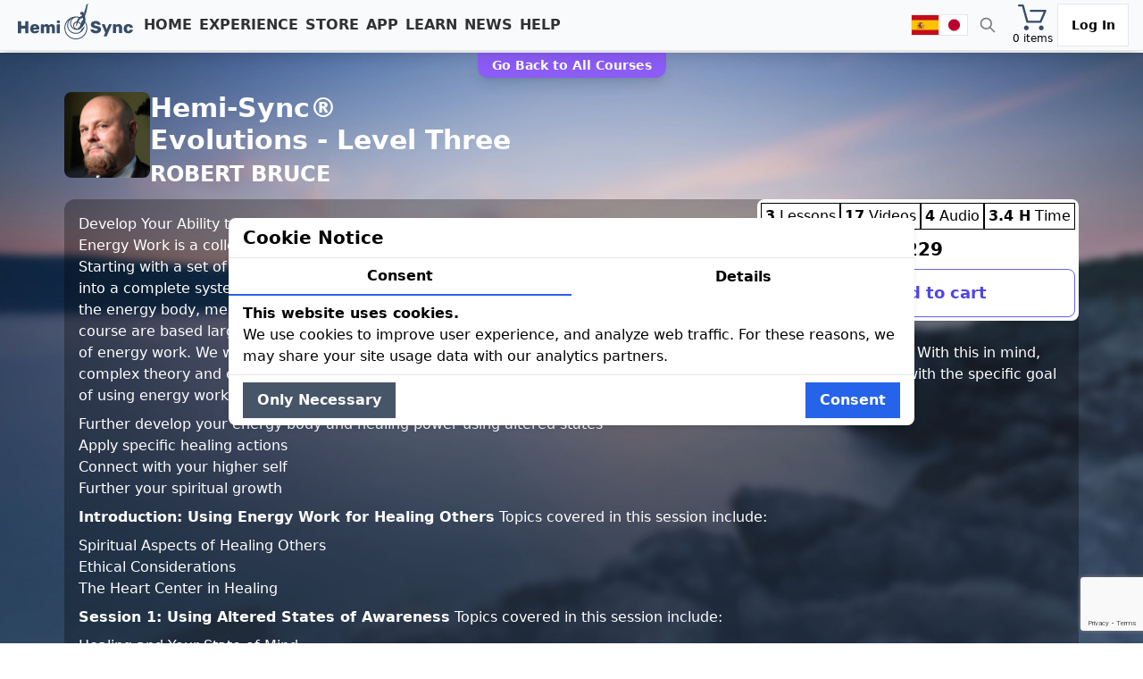

--- FILE ---
content_type: text/html; charset=utf-8
request_url: https://www.google.com/recaptcha/api2/anchor?ar=1&k=6LelnRAqAAAAAJLqnv2Wy5IoctfXVCeZitzMJIA5&co=aHR0cHM6Ly9oZW1pLXN5bmMuY29tOjQ0Mw..&hl=en&v=PoyoqOPhxBO7pBk68S4YbpHZ&size=invisible&anchor-ms=20000&execute-ms=30000&cb=aw47t01gsukz
body_size: 48625
content:
<!DOCTYPE HTML><html dir="ltr" lang="en"><head><meta http-equiv="Content-Type" content="text/html; charset=UTF-8">
<meta http-equiv="X-UA-Compatible" content="IE=edge">
<title>reCAPTCHA</title>
<style type="text/css">
/* cyrillic-ext */
@font-face {
  font-family: 'Roboto';
  font-style: normal;
  font-weight: 400;
  font-stretch: 100%;
  src: url(//fonts.gstatic.com/s/roboto/v48/KFO7CnqEu92Fr1ME7kSn66aGLdTylUAMa3GUBHMdazTgWw.woff2) format('woff2');
  unicode-range: U+0460-052F, U+1C80-1C8A, U+20B4, U+2DE0-2DFF, U+A640-A69F, U+FE2E-FE2F;
}
/* cyrillic */
@font-face {
  font-family: 'Roboto';
  font-style: normal;
  font-weight: 400;
  font-stretch: 100%;
  src: url(//fonts.gstatic.com/s/roboto/v48/KFO7CnqEu92Fr1ME7kSn66aGLdTylUAMa3iUBHMdazTgWw.woff2) format('woff2');
  unicode-range: U+0301, U+0400-045F, U+0490-0491, U+04B0-04B1, U+2116;
}
/* greek-ext */
@font-face {
  font-family: 'Roboto';
  font-style: normal;
  font-weight: 400;
  font-stretch: 100%;
  src: url(//fonts.gstatic.com/s/roboto/v48/KFO7CnqEu92Fr1ME7kSn66aGLdTylUAMa3CUBHMdazTgWw.woff2) format('woff2');
  unicode-range: U+1F00-1FFF;
}
/* greek */
@font-face {
  font-family: 'Roboto';
  font-style: normal;
  font-weight: 400;
  font-stretch: 100%;
  src: url(//fonts.gstatic.com/s/roboto/v48/KFO7CnqEu92Fr1ME7kSn66aGLdTylUAMa3-UBHMdazTgWw.woff2) format('woff2');
  unicode-range: U+0370-0377, U+037A-037F, U+0384-038A, U+038C, U+038E-03A1, U+03A3-03FF;
}
/* math */
@font-face {
  font-family: 'Roboto';
  font-style: normal;
  font-weight: 400;
  font-stretch: 100%;
  src: url(//fonts.gstatic.com/s/roboto/v48/KFO7CnqEu92Fr1ME7kSn66aGLdTylUAMawCUBHMdazTgWw.woff2) format('woff2');
  unicode-range: U+0302-0303, U+0305, U+0307-0308, U+0310, U+0312, U+0315, U+031A, U+0326-0327, U+032C, U+032F-0330, U+0332-0333, U+0338, U+033A, U+0346, U+034D, U+0391-03A1, U+03A3-03A9, U+03B1-03C9, U+03D1, U+03D5-03D6, U+03F0-03F1, U+03F4-03F5, U+2016-2017, U+2034-2038, U+203C, U+2040, U+2043, U+2047, U+2050, U+2057, U+205F, U+2070-2071, U+2074-208E, U+2090-209C, U+20D0-20DC, U+20E1, U+20E5-20EF, U+2100-2112, U+2114-2115, U+2117-2121, U+2123-214F, U+2190, U+2192, U+2194-21AE, U+21B0-21E5, U+21F1-21F2, U+21F4-2211, U+2213-2214, U+2216-22FF, U+2308-230B, U+2310, U+2319, U+231C-2321, U+2336-237A, U+237C, U+2395, U+239B-23B7, U+23D0, U+23DC-23E1, U+2474-2475, U+25AF, U+25B3, U+25B7, U+25BD, U+25C1, U+25CA, U+25CC, U+25FB, U+266D-266F, U+27C0-27FF, U+2900-2AFF, U+2B0E-2B11, U+2B30-2B4C, U+2BFE, U+3030, U+FF5B, U+FF5D, U+1D400-1D7FF, U+1EE00-1EEFF;
}
/* symbols */
@font-face {
  font-family: 'Roboto';
  font-style: normal;
  font-weight: 400;
  font-stretch: 100%;
  src: url(//fonts.gstatic.com/s/roboto/v48/KFO7CnqEu92Fr1ME7kSn66aGLdTylUAMaxKUBHMdazTgWw.woff2) format('woff2');
  unicode-range: U+0001-000C, U+000E-001F, U+007F-009F, U+20DD-20E0, U+20E2-20E4, U+2150-218F, U+2190, U+2192, U+2194-2199, U+21AF, U+21E6-21F0, U+21F3, U+2218-2219, U+2299, U+22C4-22C6, U+2300-243F, U+2440-244A, U+2460-24FF, U+25A0-27BF, U+2800-28FF, U+2921-2922, U+2981, U+29BF, U+29EB, U+2B00-2BFF, U+4DC0-4DFF, U+FFF9-FFFB, U+10140-1018E, U+10190-1019C, U+101A0, U+101D0-101FD, U+102E0-102FB, U+10E60-10E7E, U+1D2C0-1D2D3, U+1D2E0-1D37F, U+1F000-1F0FF, U+1F100-1F1AD, U+1F1E6-1F1FF, U+1F30D-1F30F, U+1F315, U+1F31C, U+1F31E, U+1F320-1F32C, U+1F336, U+1F378, U+1F37D, U+1F382, U+1F393-1F39F, U+1F3A7-1F3A8, U+1F3AC-1F3AF, U+1F3C2, U+1F3C4-1F3C6, U+1F3CA-1F3CE, U+1F3D4-1F3E0, U+1F3ED, U+1F3F1-1F3F3, U+1F3F5-1F3F7, U+1F408, U+1F415, U+1F41F, U+1F426, U+1F43F, U+1F441-1F442, U+1F444, U+1F446-1F449, U+1F44C-1F44E, U+1F453, U+1F46A, U+1F47D, U+1F4A3, U+1F4B0, U+1F4B3, U+1F4B9, U+1F4BB, U+1F4BF, U+1F4C8-1F4CB, U+1F4D6, U+1F4DA, U+1F4DF, U+1F4E3-1F4E6, U+1F4EA-1F4ED, U+1F4F7, U+1F4F9-1F4FB, U+1F4FD-1F4FE, U+1F503, U+1F507-1F50B, U+1F50D, U+1F512-1F513, U+1F53E-1F54A, U+1F54F-1F5FA, U+1F610, U+1F650-1F67F, U+1F687, U+1F68D, U+1F691, U+1F694, U+1F698, U+1F6AD, U+1F6B2, U+1F6B9-1F6BA, U+1F6BC, U+1F6C6-1F6CF, U+1F6D3-1F6D7, U+1F6E0-1F6EA, U+1F6F0-1F6F3, U+1F6F7-1F6FC, U+1F700-1F7FF, U+1F800-1F80B, U+1F810-1F847, U+1F850-1F859, U+1F860-1F887, U+1F890-1F8AD, U+1F8B0-1F8BB, U+1F8C0-1F8C1, U+1F900-1F90B, U+1F93B, U+1F946, U+1F984, U+1F996, U+1F9E9, U+1FA00-1FA6F, U+1FA70-1FA7C, U+1FA80-1FA89, U+1FA8F-1FAC6, U+1FACE-1FADC, U+1FADF-1FAE9, U+1FAF0-1FAF8, U+1FB00-1FBFF;
}
/* vietnamese */
@font-face {
  font-family: 'Roboto';
  font-style: normal;
  font-weight: 400;
  font-stretch: 100%;
  src: url(//fonts.gstatic.com/s/roboto/v48/KFO7CnqEu92Fr1ME7kSn66aGLdTylUAMa3OUBHMdazTgWw.woff2) format('woff2');
  unicode-range: U+0102-0103, U+0110-0111, U+0128-0129, U+0168-0169, U+01A0-01A1, U+01AF-01B0, U+0300-0301, U+0303-0304, U+0308-0309, U+0323, U+0329, U+1EA0-1EF9, U+20AB;
}
/* latin-ext */
@font-face {
  font-family: 'Roboto';
  font-style: normal;
  font-weight: 400;
  font-stretch: 100%;
  src: url(//fonts.gstatic.com/s/roboto/v48/KFO7CnqEu92Fr1ME7kSn66aGLdTylUAMa3KUBHMdazTgWw.woff2) format('woff2');
  unicode-range: U+0100-02BA, U+02BD-02C5, U+02C7-02CC, U+02CE-02D7, U+02DD-02FF, U+0304, U+0308, U+0329, U+1D00-1DBF, U+1E00-1E9F, U+1EF2-1EFF, U+2020, U+20A0-20AB, U+20AD-20C0, U+2113, U+2C60-2C7F, U+A720-A7FF;
}
/* latin */
@font-face {
  font-family: 'Roboto';
  font-style: normal;
  font-weight: 400;
  font-stretch: 100%;
  src: url(//fonts.gstatic.com/s/roboto/v48/KFO7CnqEu92Fr1ME7kSn66aGLdTylUAMa3yUBHMdazQ.woff2) format('woff2');
  unicode-range: U+0000-00FF, U+0131, U+0152-0153, U+02BB-02BC, U+02C6, U+02DA, U+02DC, U+0304, U+0308, U+0329, U+2000-206F, U+20AC, U+2122, U+2191, U+2193, U+2212, U+2215, U+FEFF, U+FFFD;
}
/* cyrillic-ext */
@font-face {
  font-family: 'Roboto';
  font-style: normal;
  font-weight: 500;
  font-stretch: 100%;
  src: url(//fonts.gstatic.com/s/roboto/v48/KFO7CnqEu92Fr1ME7kSn66aGLdTylUAMa3GUBHMdazTgWw.woff2) format('woff2');
  unicode-range: U+0460-052F, U+1C80-1C8A, U+20B4, U+2DE0-2DFF, U+A640-A69F, U+FE2E-FE2F;
}
/* cyrillic */
@font-face {
  font-family: 'Roboto';
  font-style: normal;
  font-weight: 500;
  font-stretch: 100%;
  src: url(//fonts.gstatic.com/s/roboto/v48/KFO7CnqEu92Fr1ME7kSn66aGLdTylUAMa3iUBHMdazTgWw.woff2) format('woff2');
  unicode-range: U+0301, U+0400-045F, U+0490-0491, U+04B0-04B1, U+2116;
}
/* greek-ext */
@font-face {
  font-family: 'Roboto';
  font-style: normal;
  font-weight: 500;
  font-stretch: 100%;
  src: url(//fonts.gstatic.com/s/roboto/v48/KFO7CnqEu92Fr1ME7kSn66aGLdTylUAMa3CUBHMdazTgWw.woff2) format('woff2');
  unicode-range: U+1F00-1FFF;
}
/* greek */
@font-face {
  font-family: 'Roboto';
  font-style: normal;
  font-weight: 500;
  font-stretch: 100%;
  src: url(//fonts.gstatic.com/s/roboto/v48/KFO7CnqEu92Fr1ME7kSn66aGLdTylUAMa3-UBHMdazTgWw.woff2) format('woff2');
  unicode-range: U+0370-0377, U+037A-037F, U+0384-038A, U+038C, U+038E-03A1, U+03A3-03FF;
}
/* math */
@font-face {
  font-family: 'Roboto';
  font-style: normal;
  font-weight: 500;
  font-stretch: 100%;
  src: url(//fonts.gstatic.com/s/roboto/v48/KFO7CnqEu92Fr1ME7kSn66aGLdTylUAMawCUBHMdazTgWw.woff2) format('woff2');
  unicode-range: U+0302-0303, U+0305, U+0307-0308, U+0310, U+0312, U+0315, U+031A, U+0326-0327, U+032C, U+032F-0330, U+0332-0333, U+0338, U+033A, U+0346, U+034D, U+0391-03A1, U+03A3-03A9, U+03B1-03C9, U+03D1, U+03D5-03D6, U+03F0-03F1, U+03F4-03F5, U+2016-2017, U+2034-2038, U+203C, U+2040, U+2043, U+2047, U+2050, U+2057, U+205F, U+2070-2071, U+2074-208E, U+2090-209C, U+20D0-20DC, U+20E1, U+20E5-20EF, U+2100-2112, U+2114-2115, U+2117-2121, U+2123-214F, U+2190, U+2192, U+2194-21AE, U+21B0-21E5, U+21F1-21F2, U+21F4-2211, U+2213-2214, U+2216-22FF, U+2308-230B, U+2310, U+2319, U+231C-2321, U+2336-237A, U+237C, U+2395, U+239B-23B7, U+23D0, U+23DC-23E1, U+2474-2475, U+25AF, U+25B3, U+25B7, U+25BD, U+25C1, U+25CA, U+25CC, U+25FB, U+266D-266F, U+27C0-27FF, U+2900-2AFF, U+2B0E-2B11, U+2B30-2B4C, U+2BFE, U+3030, U+FF5B, U+FF5D, U+1D400-1D7FF, U+1EE00-1EEFF;
}
/* symbols */
@font-face {
  font-family: 'Roboto';
  font-style: normal;
  font-weight: 500;
  font-stretch: 100%;
  src: url(//fonts.gstatic.com/s/roboto/v48/KFO7CnqEu92Fr1ME7kSn66aGLdTylUAMaxKUBHMdazTgWw.woff2) format('woff2');
  unicode-range: U+0001-000C, U+000E-001F, U+007F-009F, U+20DD-20E0, U+20E2-20E4, U+2150-218F, U+2190, U+2192, U+2194-2199, U+21AF, U+21E6-21F0, U+21F3, U+2218-2219, U+2299, U+22C4-22C6, U+2300-243F, U+2440-244A, U+2460-24FF, U+25A0-27BF, U+2800-28FF, U+2921-2922, U+2981, U+29BF, U+29EB, U+2B00-2BFF, U+4DC0-4DFF, U+FFF9-FFFB, U+10140-1018E, U+10190-1019C, U+101A0, U+101D0-101FD, U+102E0-102FB, U+10E60-10E7E, U+1D2C0-1D2D3, U+1D2E0-1D37F, U+1F000-1F0FF, U+1F100-1F1AD, U+1F1E6-1F1FF, U+1F30D-1F30F, U+1F315, U+1F31C, U+1F31E, U+1F320-1F32C, U+1F336, U+1F378, U+1F37D, U+1F382, U+1F393-1F39F, U+1F3A7-1F3A8, U+1F3AC-1F3AF, U+1F3C2, U+1F3C4-1F3C6, U+1F3CA-1F3CE, U+1F3D4-1F3E0, U+1F3ED, U+1F3F1-1F3F3, U+1F3F5-1F3F7, U+1F408, U+1F415, U+1F41F, U+1F426, U+1F43F, U+1F441-1F442, U+1F444, U+1F446-1F449, U+1F44C-1F44E, U+1F453, U+1F46A, U+1F47D, U+1F4A3, U+1F4B0, U+1F4B3, U+1F4B9, U+1F4BB, U+1F4BF, U+1F4C8-1F4CB, U+1F4D6, U+1F4DA, U+1F4DF, U+1F4E3-1F4E6, U+1F4EA-1F4ED, U+1F4F7, U+1F4F9-1F4FB, U+1F4FD-1F4FE, U+1F503, U+1F507-1F50B, U+1F50D, U+1F512-1F513, U+1F53E-1F54A, U+1F54F-1F5FA, U+1F610, U+1F650-1F67F, U+1F687, U+1F68D, U+1F691, U+1F694, U+1F698, U+1F6AD, U+1F6B2, U+1F6B9-1F6BA, U+1F6BC, U+1F6C6-1F6CF, U+1F6D3-1F6D7, U+1F6E0-1F6EA, U+1F6F0-1F6F3, U+1F6F7-1F6FC, U+1F700-1F7FF, U+1F800-1F80B, U+1F810-1F847, U+1F850-1F859, U+1F860-1F887, U+1F890-1F8AD, U+1F8B0-1F8BB, U+1F8C0-1F8C1, U+1F900-1F90B, U+1F93B, U+1F946, U+1F984, U+1F996, U+1F9E9, U+1FA00-1FA6F, U+1FA70-1FA7C, U+1FA80-1FA89, U+1FA8F-1FAC6, U+1FACE-1FADC, U+1FADF-1FAE9, U+1FAF0-1FAF8, U+1FB00-1FBFF;
}
/* vietnamese */
@font-face {
  font-family: 'Roboto';
  font-style: normal;
  font-weight: 500;
  font-stretch: 100%;
  src: url(//fonts.gstatic.com/s/roboto/v48/KFO7CnqEu92Fr1ME7kSn66aGLdTylUAMa3OUBHMdazTgWw.woff2) format('woff2');
  unicode-range: U+0102-0103, U+0110-0111, U+0128-0129, U+0168-0169, U+01A0-01A1, U+01AF-01B0, U+0300-0301, U+0303-0304, U+0308-0309, U+0323, U+0329, U+1EA0-1EF9, U+20AB;
}
/* latin-ext */
@font-face {
  font-family: 'Roboto';
  font-style: normal;
  font-weight: 500;
  font-stretch: 100%;
  src: url(//fonts.gstatic.com/s/roboto/v48/KFO7CnqEu92Fr1ME7kSn66aGLdTylUAMa3KUBHMdazTgWw.woff2) format('woff2');
  unicode-range: U+0100-02BA, U+02BD-02C5, U+02C7-02CC, U+02CE-02D7, U+02DD-02FF, U+0304, U+0308, U+0329, U+1D00-1DBF, U+1E00-1E9F, U+1EF2-1EFF, U+2020, U+20A0-20AB, U+20AD-20C0, U+2113, U+2C60-2C7F, U+A720-A7FF;
}
/* latin */
@font-face {
  font-family: 'Roboto';
  font-style: normal;
  font-weight: 500;
  font-stretch: 100%;
  src: url(//fonts.gstatic.com/s/roboto/v48/KFO7CnqEu92Fr1ME7kSn66aGLdTylUAMa3yUBHMdazQ.woff2) format('woff2');
  unicode-range: U+0000-00FF, U+0131, U+0152-0153, U+02BB-02BC, U+02C6, U+02DA, U+02DC, U+0304, U+0308, U+0329, U+2000-206F, U+20AC, U+2122, U+2191, U+2193, U+2212, U+2215, U+FEFF, U+FFFD;
}
/* cyrillic-ext */
@font-face {
  font-family: 'Roboto';
  font-style: normal;
  font-weight: 900;
  font-stretch: 100%;
  src: url(//fonts.gstatic.com/s/roboto/v48/KFO7CnqEu92Fr1ME7kSn66aGLdTylUAMa3GUBHMdazTgWw.woff2) format('woff2');
  unicode-range: U+0460-052F, U+1C80-1C8A, U+20B4, U+2DE0-2DFF, U+A640-A69F, U+FE2E-FE2F;
}
/* cyrillic */
@font-face {
  font-family: 'Roboto';
  font-style: normal;
  font-weight: 900;
  font-stretch: 100%;
  src: url(//fonts.gstatic.com/s/roboto/v48/KFO7CnqEu92Fr1ME7kSn66aGLdTylUAMa3iUBHMdazTgWw.woff2) format('woff2');
  unicode-range: U+0301, U+0400-045F, U+0490-0491, U+04B0-04B1, U+2116;
}
/* greek-ext */
@font-face {
  font-family: 'Roboto';
  font-style: normal;
  font-weight: 900;
  font-stretch: 100%;
  src: url(//fonts.gstatic.com/s/roboto/v48/KFO7CnqEu92Fr1ME7kSn66aGLdTylUAMa3CUBHMdazTgWw.woff2) format('woff2');
  unicode-range: U+1F00-1FFF;
}
/* greek */
@font-face {
  font-family: 'Roboto';
  font-style: normal;
  font-weight: 900;
  font-stretch: 100%;
  src: url(//fonts.gstatic.com/s/roboto/v48/KFO7CnqEu92Fr1ME7kSn66aGLdTylUAMa3-UBHMdazTgWw.woff2) format('woff2');
  unicode-range: U+0370-0377, U+037A-037F, U+0384-038A, U+038C, U+038E-03A1, U+03A3-03FF;
}
/* math */
@font-face {
  font-family: 'Roboto';
  font-style: normal;
  font-weight: 900;
  font-stretch: 100%;
  src: url(//fonts.gstatic.com/s/roboto/v48/KFO7CnqEu92Fr1ME7kSn66aGLdTylUAMawCUBHMdazTgWw.woff2) format('woff2');
  unicode-range: U+0302-0303, U+0305, U+0307-0308, U+0310, U+0312, U+0315, U+031A, U+0326-0327, U+032C, U+032F-0330, U+0332-0333, U+0338, U+033A, U+0346, U+034D, U+0391-03A1, U+03A3-03A9, U+03B1-03C9, U+03D1, U+03D5-03D6, U+03F0-03F1, U+03F4-03F5, U+2016-2017, U+2034-2038, U+203C, U+2040, U+2043, U+2047, U+2050, U+2057, U+205F, U+2070-2071, U+2074-208E, U+2090-209C, U+20D0-20DC, U+20E1, U+20E5-20EF, U+2100-2112, U+2114-2115, U+2117-2121, U+2123-214F, U+2190, U+2192, U+2194-21AE, U+21B0-21E5, U+21F1-21F2, U+21F4-2211, U+2213-2214, U+2216-22FF, U+2308-230B, U+2310, U+2319, U+231C-2321, U+2336-237A, U+237C, U+2395, U+239B-23B7, U+23D0, U+23DC-23E1, U+2474-2475, U+25AF, U+25B3, U+25B7, U+25BD, U+25C1, U+25CA, U+25CC, U+25FB, U+266D-266F, U+27C0-27FF, U+2900-2AFF, U+2B0E-2B11, U+2B30-2B4C, U+2BFE, U+3030, U+FF5B, U+FF5D, U+1D400-1D7FF, U+1EE00-1EEFF;
}
/* symbols */
@font-face {
  font-family: 'Roboto';
  font-style: normal;
  font-weight: 900;
  font-stretch: 100%;
  src: url(//fonts.gstatic.com/s/roboto/v48/KFO7CnqEu92Fr1ME7kSn66aGLdTylUAMaxKUBHMdazTgWw.woff2) format('woff2');
  unicode-range: U+0001-000C, U+000E-001F, U+007F-009F, U+20DD-20E0, U+20E2-20E4, U+2150-218F, U+2190, U+2192, U+2194-2199, U+21AF, U+21E6-21F0, U+21F3, U+2218-2219, U+2299, U+22C4-22C6, U+2300-243F, U+2440-244A, U+2460-24FF, U+25A0-27BF, U+2800-28FF, U+2921-2922, U+2981, U+29BF, U+29EB, U+2B00-2BFF, U+4DC0-4DFF, U+FFF9-FFFB, U+10140-1018E, U+10190-1019C, U+101A0, U+101D0-101FD, U+102E0-102FB, U+10E60-10E7E, U+1D2C0-1D2D3, U+1D2E0-1D37F, U+1F000-1F0FF, U+1F100-1F1AD, U+1F1E6-1F1FF, U+1F30D-1F30F, U+1F315, U+1F31C, U+1F31E, U+1F320-1F32C, U+1F336, U+1F378, U+1F37D, U+1F382, U+1F393-1F39F, U+1F3A7-1F3A8, U+1F3AC-1F3AF, U+1F3C2, U+1F3C4-1F3C6, U+1F3CA-1F3CE, U+1F3D4-1F3E0, U+1F3ED, U+1F3F1-1F3F3, U+1F3F5-1F3F7, U+1F408, U+1F415, U+1F41F, U+1F426, U+1F43F, U+1F441-1F442, U+1F444, U+1F446-1F449, U+1F44C-1F44E, U+1F453, U+1F46A, U+1F47D, U+1F4A3, U+1F4B0, U+1F4B3, U+1F4B9, U+1F4BB, U+1F4BF, U+1F4C8-1F4CB, U+1F4D6, U+1F4DA, U+1F4DF, U+1F4E3-1F4E6, U+1F4EA-1F4ED, U+1F4F7, U+1F4F9-1F4FB, U+1F4FD-1F4FE, U+1F503, U+1F507-1F50B, U+1F50D, U+1F512-1F513, U+1F53E-1F54A, U+1F54F-1F5FA, U+1F610, U+1F650-1F67F, U+1F687, U+1F68D, U+1F691, U+1F694, U+1F698, U+1F6AD, U+1F6B2, U+1F6B9-1F6BA, U+1F6BC, U+1F6C6-1F6CF, U+1F6D3-1F6D7, U+1F6E0-1F6EA, U+1F6F0-1F6F3, U+1F6F7-1F6FC, U+1F700-1F7FF, U+1F800-1F80B, U+1F810-1F847, U+1F850-1F859, U+1F860-1F887, U+1F890-1F8AD, U+1F8B0-1F8BB, U+1F8C0-1F8C1, U+1F900-1F90B, U+1F93B, U+1F946, U+1F984, U+1F996, U+1F9E9, U+1FA00-1FA6F, U+1FA70-1FA7C, U+1FA80-1FA89, U+1FA8F-1FAC6, U+1FACE-1FADC, U+1FADF-1FAE9, U+1FAF0-1FAF8, U+1FB00-1FBFF;
}
/* vietnamese */
@font-face {
  font-family: 'Roboto';
  font-style: normal;
  font-weight: 900;
  font-stretch: 100%;
  src: url(//fonts.gstatic.com/s/roboto/v48/KFO7CnqEu92Fr1ME7kSn66aGLdTylUAMa3OUBHMdazTgWw.woff2) format('woff2');
  unicode-range: U+0102-0103, U+0110-0111, U+0128-0129, U+0168-0169, U+01A0-01A1, U+01AF-01B0, U+0300-0301, U+0303-0304, U+0308-0309, U+0323, U+0329, U+1EA0-1EF9, U+20AB;
}
/* latin-ext */
@font-face {
  font-family: 'Roboto';
  font-style: normal;
  font-weight: 900;
  font-stretch: 100%;
  src: url(//fonts.gstatic.com/s/roboto/v48/KFO7CnqEu92Fr1ME7kSn66aGLdTylUAMa3KUBHMdazTgWw.woff2) format('woff2');
  unicode-range: U+0100-02BA, U+02BD-02C5, U+02C7-02CC, U+02CE-02D7, U+02DD-02FF, U+0304, U+0308, U+0329, U+1D00-1DBF, U+1E00-1E9F, U+1EF2-1EFF, U+2020, U+20A0-20AB, U+20AD-20C0, U+2113, U+2C60-2C7F, U+A720-A7FF;
}
/* latin */
@font-face {
  font-family: 'Roboto';
  font-style: normal;
  font-weight: 900;
  font-stretch: 100%;
  src: url(//fonts.gstatic.com/s/roboto/v48/KFO7CnqEu92Fr1ME7kSn66aGLdTylUAMa3yUBHMdazQ.woff2) format('woff2');
  unicode-range: U+0000-00FF, U+0131, U+0152-0153, U+02BB-02BC, U+02C6, U+02DA, U+02DC, U+0304, U+0308, U+0329, U+2000-206F, U+20AC, U+2122, U+2191, U+2193, U+2212, U+2215, U+FEFF, U+FFFD;
}

</style>
<link rel="stylesheet" type="text/css" href="https://www.gstatic.com/recaptcha/releases/PoyoqOPhxBO7pBk68S4YbpHZ/styles__ltr.css">
<script nonce="A4QXkzG6GdwL8_lIGHIlGQ" type="text/javascript">window['__recaptcha_api'] = 'https://www.google.com/recaptcha/api2/';</script>
<script type="text/javascript" src="https://www.gstatic.com/recaptcha/releases/PoyoqOPhxBO7pBk68S4YbpHZ/recaptcha__en.js" nonce="A4QXkzG6GdwL8_lIGHIlGQ">
      
    </script></head>
<body><div id="rc-anchor-alert" class="rc-anchor-alert"></div>
<input type="hidden" id="recaptcha-token" value="[base64]">
<script type="text/javascript" nonce="A4QXkzG6GdwL8_lIGHIlGQ">
      recaptcha.anchor.Main.init("[\x22ainput\x22,[\x22bgdata\x22,\x22\x22,\[base64]/[base64]/bmV3IFpbdF0obVswXSk6Sz09Mj9uZXcgWlt0XShtWzBdLG1bMV0pOks9PTM/bmV3IFpbdF0obVswXSxtWzFdLG1bMl0pOks9PTQ/[base64]/[base64]/[base64]/[base64]/[base64]/[base64]/[base64]/[base64]/[base64]/[base64]/[base64]/[base64]/[base64]/[base64]\\u003d\\u003d\x22,\[base64]\x22,\x22wq7DnRPCqcKCGlXCqcO5JcOvw5LCjMO/w7LDmMKBwqXClER4wo8/L8KPw4wFwrlFwqjCognDgcOebi7CjsOla37DssOgbXJcJMOIR8KIwo/CvMOlw4jDsV4cClDDscKswrdkwovDlnvCk8Kuw6PDgsOJwrM4w4PDoMKKSR3DrRhQAS/DuiJqw65BNmDDrSvCrcKPXyHDtMKIwrAHIS9zG8OYJMKtw43DmcKiwofCpkULYlLCgMOED8KfwoZ6dWLCjcKmwrXDoxEUSgjDrMOPWMKdwp7CsS9ewrtiwrrCoMOhRMOIw5/CiVLClyEPw73DlgxDwp/Di8KvwrXCvsKOWsOVwpfChFTCo2jCu3F0w7zDqmrCvcKcNmYMZsO+w4DDlhpJJRHDkcOKDMKUwobDiTTDsMOTJcOED0FhVcOXX8OEfCcWesOMIsKvwo/CmMKMwrXDsxRIw6ljw7/DgsOgNsKPW8K7E8OeF8OZecKrw73DsXPCkmPDkkp+KcKuw6jCg8O2woTDn8KgcsO/wrfDp0MfKCrClh7DhQNHPcKcw4bDuSXDqWY8McOBwrtvwoJSQinCjn8pQ8KiwpPCm8Ouw6Vua8KRPMKMw6x0wqELwrHDgsKNwoMdTEDChcK4wps9wrcCO8OqQMKhw5/Drg87Y8O+PcKyw7zDocO1VC9fw6fDnQzDmRHCjQNGGlMsKiLDn8O6EgoTwoXCn3nCm2jCucK4wprDmcKJWS/CnAHCoCNhdU/[base64]/CscOvwpbDu8KEw5kcQMKCAMOzAMO8VlQ0w7o7Di/CjMKCw5gDw7wbfQBywonDpxrDosOvw514wp5NUsOMLsKbwoo5w5EDwoPDljfDhMKKPR1+wo3DohvCrXLChm/DjEzDuiHCh8O9wqVgZsOTXV1bO8KAW8KMAjp4DhrCgybDksOMw5TCuAZKwrwMc2Aww6oswq5awoXChHzCmVttw4MOfEXChcKZw7TCj8OiOF5LfcKbL3k6wolZacKPV8O/bsK4wrxww5bDj8KNw6Vdw797ecKYw5bCtFnDvghow4jChcO4NcK6wp1wAV7CjgHCvcKyJsOuKMKIMR/Cs3U5D8Ktw5nCgMO0wp5sw7LCpsK2KcO8In1pFMK+GxlrWnDCusK1w4Qkwp7DphzDucKPecK0w5EUfsKrw4bCgcKmWCfDq1PCs8KyV8Oew5HCog/CmDIGC8OkN8KbwqrDkSDDlMKiw5/[base64]/wqorRcO2G8Oow4rDl8K7w57DhGHCvcO0woDDkcO4w4pSVEM7wpPCpW7DpcKPZkp4Q8O4VhN8w7/DsMOAw67DpAFywqYUw7dCwqHDgsKBKEA1w6zCmsKjfMOYw412NRjClcOZIhk1w5RQa8KdwpjDgx3CokXCgcO2HmrCsMOMw7TDjMO7XlrCp8O4w6kuXm7CrMKSwroJwpLCpEZ+ZU/DvRHCtsKRTDLCv8KyGw5RFMONAcK/[base64]/XWACJ8O0QWvDjMOMw5k/w4FhwrpBeDDDvD7Ck8OJw63Csn4+w5/[base64]/Duh/[base64]/Do8OSwqVtaMOOGyhiAsKYVDxqwrMNwrTDrmRzS0DDti/DucKcIsKiwrHChmpOTMOmwrp+W8KvOnfDtVgcGmggGXPChcOtw6DDk8Kvwr/Dj8OPUMK6XU0bw7nChVZLwpESd8K+ZkDCgMK2wp/DmMOtw4LDqsOSDsONBsOrw6TCgTTChMK2w6ZIblZYwqjDuMOmSsOWAMKsFsKRwqYfEx0RUycfEG7DglLCml3DtsOYwqrCt1/[base64]/CpH/Cr8Otw5vCtjPCisKBLcKOw6UOw4fCpcOOw75wMsO9PcOIwrHCsDdGFwPChgbCiHTDg8K/[base64]/[base64]/wpHCgsOWE3zDq8O7woTDtidIw7QLw5p/w5l/Xy1Bw4LDhcKWTR9gw4d1ajpEBMKgaMOswpoFdHbDu8ObemHCt2E7I8KhFGrCisOGKMKafgVOT2fDmcK/EVpDw6vCshHDisOeCQfDh8KNCS1hw4Fww4wCwq86woBZTMOrch3DvcKzZ8OxO1AewpfDigXCk8Ovw7MIw5cjUsOgw6pyw5RRwqDDt8OGwr46Nl8jw7XDq8KXecKTcCLCpDdswp7DmsKzw4g/NQZRw7nCu8OvfzRzwq/DnMKLdsOaw4bDsFNUelvCvcO9bcKQwpfDuGLCqMOBwqXCm8OsHllZTsKzwookwqbChMK0wq3ChxzDnsKMwrAMKcKCwodSQ8KCwot4B8KXL8K7w4FXDsK5GcODwq7DjSYdw7F8w54NwqgTR8Khwotvwr0/[base64]/Dm8K/[base64]/DhykzBlAbdQd/YTtRw58SV8KzY8O1BQ/DqnLCn8KVw4I7TDbDqkJOwpnCn8KnwoXDnsKnw5nDkMOzw7sfw7LCvy3CksKrS8ONw5tdw5V5w4dpBsOxZ2TDlzdYw6bCgcOoFl3CiD5gwpoLXMObw5TDhGvCgcK5ahjDisK6U0bDrMOEECbCozXDhFoGbsORw7oOw4vCkzXCpcOsw7/[base64]/[base64]/w6zCqMKId8KFw5lCRsKjwrQCMQvCsW7CgTdjwqpIwqLChxvCs8Oqwr7DvhjDu0LCoShGOsOlcMOlwpEgdSrDp8OqDMOfw4DCsBUww5fDvMK3enUkwps+CcO2w55Kw7PDgyfDuSnDsHPDnAIGw69aPTHClm/Ck8KSw4MXRy7CksOjYEMzw6LDkMOMwpnCrTQLUcOZwqFzw6BANsKMbsKIYsKnw4FOP8OqBcOxfcOAwpPCmcKhSBsRVCFyLjZhwrRhwqzDsMKqf8OWbSTDhMOTQ2EhVMO9C8OQwpvChsK8a1pSw5LCrQPDp3LCoMOGwqTDsx1Jw40ONzbCtVbDmMKQwoJXNiAIPx/[base64]/Chl3CrMOpwpZqwqQKw5cTwovDvMOLw73Ck33DiynCqcOkRsK/MztXT23ClR/DtcKVTWdxbjJaD1rCrzlVQl0qw7fClcKABsKyAg4Lw4zDun3DvyTDucOiw7fCvxgyZMOIwq4PWsKxXhbDgnbCi8KHwoBfwo3DtCbCnsKlGREnwrnCm8O9X8OIR8O7wpTDshDDq2YkDB/Co8KxwqvDnsK7Em7Ci8OUwpbCp0xzR2XDrcOqFcKiEGbDpcOaX8O+NEbClsO+A8KLQgrDhcK6bsOkw7wyw4MCwrnCqMOqFsK7w5E9wopUdmzCr8O7dcOHwozCk8OBwp9Bw6DCjsO8Y0BKwoTDrcKmw5xIw4/[base64]/eG3ChlwkA8KHeA42Y2hjcQ1dE8Ovw77ChcK0w6puw50XbMK0FcKSwrl5wpXDhcOjdCwNFwHDocOVw55IRcO8wq/Dl3Zywp3DnEXCi8KrO8K9w5x7JmsaMytvwrxuXQrDt8KjJsOQdsKudMKEw6vDh8OaWEZKUD3DucOVaV/[base64]/eVrDpMO0K8OZwqogw7omcxDCvsKiwoXCuMOmw4vDicOMw4rCmMOywq/CmsKZSMOtYSzDj2/[base64]/[base64]/CnMK/BsO6ZxnCvTxsw79/PVHDi8OWXsKsWWRFfcOZPGRXwrAcw4DCh8KLaxTDun9bw4HCscOow6I9w6rDksKDw7fCrF7CpBIUwrLCg8O1w587LVw4w51iw6Vgw43DvFMGcRvCmmHCijpheyAbOcKpTVktw5hPWyYmZjLDtEEpwrHDrMKGw4wMIA7Dj2sewr9ew7zCmT9OfcKbahB/wronEcOTw79Lw77DkVQ7w7XDosOFIEDDnCrDuW5CwqIiEMKow681woPCk8OYw6DCqGdHTMK4ecOrMSfCvgjDusOPwoh4QMOxw4sBTMOmw7Vvwop5A8K7KWXDk0vCk8OmECwXwpIWNCjChyVBwp/Cj8OqZMKeBsOUD8Kfw4DCtcOlwpsfw7F/[base64]/[base64]/LsO4UnwNdDfCkMOMwpdCbnbCpsKuw5EDfw49w4wKEhnDmyHCoBQUwp/DgzDCjsK0RsOHw4sJw6VRaDI/HjBTw5LCrQhPw6/DpRrCryhNfRnCpcOoYWzCnMOEfMOdwrtEwrTCpmhkwpU9w7BEw5zCmcOYd2fCg8KKw5nDoR/DlcO/w67DiMKVfsKOw4TDpDwEL8OEw4pNB2YJwp3CnSjConZdBF3Ck0nCg0tSHsOOFBEQwrg5w5YKwqzCrxfDmgzCvsOeRHdAT8OXYgjDhl8mCnEcwqrDhsOtKxdLB8KjWMOjwoEbw6jCo8Oow7ZhYyAPMQl3BcO2NsKRV8OHWhTDnVbClS/Ci3p4Ph8ZwqhGQ3LDhUMyEsOWwospdMO0w4FtwrRpw6rCkcK6wr7DjTnDh1bCqjN1w68uw6HDosO3w43CuhIvwpjDmEjClsK9w7UCw4DCu2nCjThWXUYbJy/[base64]/DiC8BG0JJw6ceLcKxeMKgw7IOw5UpwqfDh8KEw7ksw7PDiWcFw7QMHMKuO2rDjypAw4Rhwqp7QkPDggo0woAybcKKwqkGEsOTwocjw7FJTsOSXVY4HsKEPMKIcV5qw4BBfnfDt8OND8KXw4fChAzDmk3CocOfw4jDrAxqdMOEw4bCqsOrR8KRwq9hwq/[base64]/QDvDsWpbw4F8fVZHWcONfXPCpnhdw70qw6lfdX9Mw47ChsKMVm5vw4ljw5Rqw7/DmjfDpXDDksKpUD/Cs3TCpcOHJ8Kdw6wJR8KlHz/DncKew4PDuR/[base64]/CgR9pwqDDu8OKFijCucOCSSHCpBLClcOYw7vCtMKuwoPDs8OsEm3CmsKEZDAmAsKswqvDhRwzX2grRcKTJ8KUPXzChFzCm8ORYw/CscKBFsO2VMKmwrxaBsObesOtPSdSO8KCwrVGYm7DvMOwdsOaFsK/fXLDncKGw57CpMKDOlvDo3Bow7IjwrDDh8KWwrEMw7t3w5TCncOPwrwrw7k5w64uw4TCvsKsw4nDqDfCi8ODATzDjW7CuEXDvyXCj8OzGcOqB8KSw5XCt8KfRDDCoMO9w6U5bEnCs8OVXMKWEcKEbcOTVG7ChlXDhR/Do3IhezRAZWMgw74dw6TCiRDDhcKmUmoxICHDmMKWw5s1w5hDXCjCoMKiw4LDmcOww4vCqRLDvcONw4EvwpfDnMKIw4U1FA7DpMOXZMK+HMO+V8KZHsOtfcKjWS1kTjLCpHzCmsOcbGXCqMKnw63CuMOSw4DCuBHCnjcfwqPCsmQsGg3CvGUcw4/CuWXDmTwLewTDpg1jM8KWw44VAnDCiMOQLcOEwpzCo8K6wp/Cj8OYwqwxwpZYwrHClQYtFWcyOcK3wrV0w4xNwoc8wqjCicO0McKoAcOMe3JiDXIzwpB4cMKrSMOoSsOXw70Fw5c2w7/ClCpbXsOSw5HDqsODwpouwpvCulrDiMOmWsKfAF0qWGLCr8OKw7HDrcKKwqPChmPDm3I9wqwWVcKQwpDDvjjChsKPacKhfgTDisO6VkB/wqLDmMKZXUHCuyg7wonDs29/[base64]/CvhrDisKFw7fCkzvDm8OhFyrDklYdw5l9w7jCvmDDqMO9woLCpsK0SnElK8OMAGphw4TDssK+Yzt0wr8nwpDCrcOcflA2WMKUwpkhecKaABtyw6fCj8OZw4N2dcOcPsKUwroow5s7TMOEwp4/w6vCkMORMGjCksKJw5hCwqB8w4XCgsKELxVjJ8OTK8KFOFnDgl7DuMKUwqoewo9HwpDCo3M7KlfCqsKsw6DDmsKww7rCowZ2HmAiwpYuw4rCnxtuSV/CiX7CrcO+w5fCjRXCsMOeVFPClsO8GEnDs8OFwpQBUsOawq3CrxLDpMKiAcKkJ8O/wqPDo3HDicKCbMObw5bDlilPwpNmKcOZw4jDvRsRw4EIwozCihnDjCIbwp3Cu2HDrF0uEMO+ZwrCjWkkGcKHACgdQsOcS8ODZlLDkjbDp8OZGnFUw5UHwqY/Q8OhwrTCosKNFV3CksKLwrcKw6kPwqhAdyzDscOnwowRwpXDgwXCgWDCj8OtAMO7aitYAgIXw4bDrDcUw4PDr8KMwqTDghJwBEnClsOCA8K3wphBYkQfR8KiKsKQMHxRD2/[base64]/w6vDncKbf8KdwrLCn8OndcONaMODAcO5wo8kesOFM8KgDsOtQ1jCl2nCq2DCucOHDijCpsK8J2zDu8OiDMKOSMKARsOhwpLDhAbDpMOHwqEvP8O7XMOkH0AseMObw5/CtsK1w7EZwoDCqBTCkMOGGAvDocKndXNZwobDi8Kswr0Yw57Csm3CnsOMw4sfwp3Dt8KAa8Kfw5s7fB0AD37CncKzF8K3w6jCjlbDqMKiwprCkMOjwp7DsC0aAD/[base64]/DpRZBQMKLDGhaw63DjlHDgsOdwpw9AzpYwpc7w4rDisKDwrbDgcKTwqsLIMOBwpJmwq/DisKtFMKYwoJcQkjCik/CqsOrwqXCvDcdwrE0csOSwrrCl8O0AMOswpFxw4/[base64]/Dm8KGwqDDglpzCSDClcOMO8KYAsO3w7DChz4Kw5EZblPDr3USwq3Ctg42w6HDmSDCnMOvcMKmw4Efw75pwoIAwqZmwoADw5bDrygTIsONaMKqLA/CmE3CrigjShY5wqkfw781w6B3wrNow6nCpcKxZ8KmwrzCkTJJwqISwrnCkD42wrYZw63ClcOOQA/CkyYSZMOFwrA6w5EKw7rDs3vCu8KkwqYMJh1RwqABw714wqYMBlsKwrvDo8OcGsKVw57DqHVKwrhmRTg2wpXCmcKMw7cRw6XDtSlUw4vDgF0jRMOba8KJwqLCuFEfwp/[base64]/CjsKuAw8jY8O1QVHCoMOKf8K8wqXCgnxfwpTCiRs6JMO/D8OOe1gnwpTDmm1GwrM/[base64]/CoMKDwp5+OsKrwp7Dl2jCl8Ocw67DjMKgGsOewr/DsVo+woAZAcKzw6/[base64]/DukzDjMKbw4kVw6DDlETDulg1d8ONw5nCnXwKUMKPMHHCucOOwoAPwonCp3URw5TDicO9w63DtcKFPsKawp/Do1NrCMO/wpRpwpwOwqJ4E045HG4yNMKjwoTDisKmEcOhwqbCk3dFw43CuloJwpdow4gWw5sGVcOFFsOwwqoIS8O7wrcCYjxQw7I0Dxh7wqkkfMO5wqvCkk3DscOXwrfDphDCtiDDksO/VcOoO8KuwoAZw7ENEcOMw4s5XsK2wr8ww6LDqD/Com95dz7DoyE5WsOfwrLDjcK9cEbCt2hdwpM5wowswp/CjQ0+XGzDtsO0wrMfw7rDncKjw5p9YxRiw5/Dh8OSw4jDqcOewrZMY8OWw4fCrMKIEsOrdMOzNScMBsOiw5PDkw9fwrjCoV53w4MZw67Cth8TZcKtIMOJY8ONesKIw5BBL8KBITPDtsKzFsOiw7NaaWHDpcOhwrjDmCLCsm00SChQCX9zwpnDh3/Cqh3DisKkcnPCqjjCqELCrE/DkMKTw6Arwpwofhxbw7TCmEkYw7zDh8OhwobDo2wiw6/DnVIUAQVJwr83ZcKowqzDszbDtAHChMK+w58BwodlesOXw6bCvCYww4phCGMfwrtCBSM8aWUrwqpgV8ODCMKPGyhWYMKwNQPDrUbCphXDuMKJwqzCh8KBwqxPwpoQU8KsDMOTHikHwrdSwrgSdRHDq8OAGlh/wprDgGbCrjDCuULCtEnDicOsw6lVwoVew5RudTrCimTDiBrDpcOtXiMXacOWcH8wbhzDuSAaVzPCr25RXsO7w4c2WSNTHW3DpMKxFBVZwrDCtFXDkcKUw7kADlTDjMOXGVbDtSMDU8KZQl8Jw4/DiXLCvsKxw4ILw4UdO8OHTn/CrcOuwopsQ1vDosKuaS/[base64]/DsMK1X8OtAzQ8w4I7TMKiQsOrRykGwoMuEw/[base64]/w5nDiDJlHRM4wohEwqUAUC/CjkJQw4/ClcOdTD9cH8OEwpbChH5pwqNgfcODwqw+fm/CmnPDjsOuSsKoWX4uOsKnwrs3wqrChwA6IFRGJThgw7fDvxEewoI1wrZFPmHDt8OWwoDCizsZZcK4NMKhwq8UEn9Zw6w7MMKpQMKZeVxOORHDkMKnwrTCl8KFZMO1w47Ciy8awrzDoMOLWcKawpd0wrvDqjAjwrfCocOVUcO+OMK0wrzCq8KOBMOwwp5iw7/[base64]/[base64]/DlVVrwpTCkcOrw7hrwrPCkcKSS8K4wqLCjcKAwqJ0dsKPwp3DhwHDgF3DsDzDqzzDkMO2E8K3wonDmMONwonDhsOew6XDiVbCu8OGAcOmflzCvcOhNMKqw6QvLWV8J8OQXMKcciAbVVLDmsK+wqPCu8O6wqEIw7wHfgDChX7DkGDDh8OpwqDDv2sPw6NBfhcRw53Dhh/[base64]/[base64]/Cv1Mkw6FzwpBPEzXDnsKrNlUVJRBww5jDrT9fwp/DjMK4dSvCh8Kzw67Dn2PDgHnCncKowqnCm8K4w6s9QMOfwprCqWrCvFPCqFDCowBnwo5Nw4LDshDDqToADcKcS8OtwqdEw5B2FULClCVhwqd8XsK/LCFtw4sDwqV/wqFvwqvDgsOZw6PDi8K0wr0uw71Nw43Dq8KLBTvCqsO3MMOwwp1hYMKucAMYw5Bfw5jCicKZNyJ+wq9vw7XCkk5Gw5xqG2l/HsKTGi/CpMO6w7DDtkHDmRkqZjwOHcKHE8OawrvDiX8GV1zCtMOVTcOvWGNsBR9Ww7bCkE8vHnQAwpzDpsOMw4Zwwr3Dv35DRgYIw5PDgisfw6PDh8OOw5JbwrUvMXXCp8OJe8Oow4AiJMKcw7ZXbgrDp8O1ZcOFbcKpcwvCtzbCghjDjT/CuMOgKsOtK8KLIHHDoDLDgC7DicOOwrnChcKxw5oEfcONw7FBNi/DiH3CmmHCqnjDsxESXVHDlcKIw6HDhcKSwoPCs213DFzCnkZbe8K5w6HCicKDwonCpBnDvT0tclQiB25nd3fDnX7CvMOawrnCgMKIVcOnwpzDrcKGYDjCiX/DqkHDncOQL8OeworDosKMw6nDo8K8Ix5MwqZPwqLDnFckwo/CusOKw5Y7w69XwoXCv8KCfXjDsmvDoMO/wqM7w6xSQcKqw53Ct23DicOawrrDscKrejzDkcKKw7rDgAfCkcKYFEzCoWsNw6fDvMOLwocXI8O/[base64]/[base64]/w6fDl8O2BcKjY8KPwp5kGcOvdcOYWcOUPsOIT8OIwoTCljJ3wqNXX8KbXVAyF8KrwoLDswTClmlJw7DCijzCvsKyw4XDqgXCqMOWwp7DjMKzaMOBOxfCrsOEC8KRHFhpf2NsXgDCk35lw5vCpXvDgEPCn8K/L8KwLExGJEjDqcKgw615GxbCjMOVwofDosKbwpx9E8K0wpxQE8KrNMOBdsO1w7DDrsKdI3LCuD5cFV4vwpEvZ8OjdCdBRsOpwr7CqsOSwpZTOMOIw5nDqCcFwqTDucK/[base64]/bF9/HTARwql3a044w4cIw7FBBsOjwolyc8O0wpHCjV9VZcK8w6bCkMOiSsKtRcOdd03Dm8KNw7ccwp9nw790U8Oswow8w6vCg8OBH8O4Kx3DoMKYwrnDrcKgQMONLcOZw5gzwrwVX0Yow43DrsORwpjDhxbDiMOnw49/[base64]/[base64]/wrHDhXFaw598NcKHe8KVZcKGQMKuEMKKA0NPw6Jvw4DDtQE5OhUywpzCtMKZGDJtwrPDqEwhw7MvwovCumnDoH/CtlzCmsOxEcO5wqVGwocSw7QBDMO3wq/DpmogdsO7Vm/DiEbDosO6dgPDhg9ER2ZGRsKtMiNYwoVxwrnCtVEJw5XCosK7w4LCgDk1OcKXwpHCkMO5wqlcwronCGY8TxDCshvDlynDpGDCnMKiGcKEwrvCqC7CpFwhw5JxLcOvOV/CrMKnwqHCi8KtI8OAaDxxw6pnwoYswr5ywpMgXMKzVwIlLTN1ecOYOFjCkMONw5dNwr/[base64]/Dqm3CisOhVcKJBj7DqcOkK2PCtwRmJyhIa8KxwrHDncKBwq7DuxU6IMK4B2nCl2gWwrJtwrvCocKbBBEtYMKVfcOsThTDpQDDqMO3P11PZUMswpXDlVvDvnfCrxjCpcOYMMK8EMKmwr/[base64]/DhMKfKcKdWmo0w5vDpzhnMsKpwo1Owp52w4xJHxQsTcKXwqJLIAtpw5FVw47ClS0oI8K0JhsaNS/Cp3vDgmB7wpc7wpXDhsOGJ8Obf3dTKcOgPMOHw6UmwrtbQRbDjiAiJ8K1Cj3Ct3TDgsK0wrApYMOuV8OLw50VwrB8w5LCvz8Cw616wrR7bMK5MGUNwpHCtMOIK0vDk8Ofw4wrwrBcw51CagLDp2PDgUXDhx8CEAthEsK+KsKKw7MDLQbCj8K+w67CssKDTlrDkT/ChsOvF8OyBQ/[base64]/[base64]/NG5/M8Oww7nDnsKWwpZIZRZWw65Gw5PChTDCkj1Hf8O1w47CggbCicKeacOfS8OIwqVtwphwGwEgw5/[base64]/G8KMw6TDvCNLAsO1ZcK8a2TDiwZSwokTw6jCgDlaRCAXw6/CgHAkwpBDHMObP8O/EzpLEzF7wpzCjXl/wr/CnXDCtXfDlcKZU3nCrHp0PsO3w45ew54EAMOVN2lbT8OTT8KZw7hMw4stEDJnTcO/w43CqcOnDsKzGAvDucKfLcKzw4nDmMOmw6sOw5DDpMOywrlqIig9wpTDhMOeHmnCqsOGa8OVwpMSWMODd0V7WxbDvMOoZsOVw6nDg8KJO3bDkj7DlVrDtCcpScKTEMOBwpzDqcONwoN4wqJMN25DNsOkwpFCHMOLX1DCtcKiKxHDjx1FB0N4dA/CtcKCw5R8EmLDhsORZRvDvVzCvMKOw7cmHMORwqzDgMK9McO+RkPDlcKtw4BWwovCmMK7w6zDvGTCmk4jw48gwrodw6bDmMK6wpfDu8OvcMKJCMOrw41EwrLDkMKowqVewr/CqhthYcOFL8OPMGTDqcK7EFzDjsOqw5YZw795w5QuecONc8Kgw54Vw5LChFDDlcKowo3DksOqFGgRw40LfsOYX8K5ZcKubsOMYD/CnzUhwpHCg8Ovwr7Cjhl/b8KXalpxdsOLw7hbwr4mNlzDty9ew7hbw6HCjMKcw51SFMOCwovCisOzNk/CtMKkwoQ8w5xTw54wNsKrw79Pw5dpTi3DnQjCucK/[base64]/Dr0HCl1HCuDxIMsKswqTCrzBRwrHCg2how4XCpm3CtsKKP3oVwpjCv8Kuw73ChEHDtcOLQMOKXyYrCzVwZsO/[base64]/CmVYsA8KfwoZ+cC/DhMO6wqvDnMOWw7LCiMOXScOCPMOjTcO7RMOCwq9WSMKnbxQgwpvDgXjDlMOTQcOzw5RkeMO1bcOMw554w7EfwqvCg8KXWgPCoRbCoRoUwoTCqE7CvMOVMMOEwqkzYMKyGwpgw40eXMO/[base64]/Dt1cuwqfDkcK1wozDvsKmw4dIFcOhw6Q1M8KkC3gnwqbCqwUYQUQKIiTCgmzDkwV2WAPCrcO2w59DdsKRHBQUwpJMf8K9wrd0w6fDmzYyQsKqwoF5UMOmw7gZeD5bw5Yiw59GwozDqcO7w7/DkU1Rw5Yjw5XDnUcbRsOWwo5bXMK3eGbDpz7DompGYcKdaWPCnAFQJsKmFMKEw43CrSnDvX0bwrk8wplJw6ZHw57DlcK3w67Dm8KleQLDmTt3a2VSAh8HwpJKwqMNw4wEw55+HVzCpy3CmMK2wqcuw7taw6fCsF0Tw67Cun7DjsKqwpTDo1/DqxTDtcOYRAAaCMOjw5Ukwq/CncOdw4w1wp5WwpYnHcOCw6jDhsKwDyfChsOTwrdow6HDrQhbw5HDv8KVM0IuXhHCtwRNZsO4TmPDucKXwrHCkDLDmcORw4/Cj8OpwoccdMKqRMKYA8OnwonDhF1OwrBJwqTCkUsWPsKhTcKoUjfDo1s4HsK1wovDh8OSFCEWfETCq17Ck13ChnkhLsO/R8OZWmjCsnLCvSDDjCHDr8OkasKAwp3CvMOhwrMnFRTDqsO2V8Odwp7CpsKpEMKbbi9/amDDjsO0DcOfQE0Kw5xDw67DlTs1w4jDkMK/[base64]/Dp8Kfw6syD8Kbw57Dl1TCgsObTgZfNsK5bMOtwo/[base64]/CqTvDpAgLNMOOwqpKwrxIR8KRHMO+wobDuU43eRRLUnPChwDCp3DDgMKZwr3DnMKINcK/Gl9kwqHDhCoEM8KQw43ClnUEK23Cvi9uwol+D8KpKjDDkcOqJ8KkdX9UTQkEFsK2CwvCscKrw64HO38nwoLChnBZwrTDiMO8SicyTBxOw6FHwoTCssOdw6TCpAzCpMOCLcOqwrvCjCPCl1LCtx5lTMOqUHzDh8OqMsOcwrZlw6fCjT3ClsO4woVMw7I/[base64]/[base64]/CiVddw7gKLzp0w554w4TDg8O+NF85QT3DpsOlwoRsXsKMwq/DmMOwXsKTKsOKFsKQFy/CocKbw4rDg8OLBxkQcEnCtyttwqvCsFHCqMODE8KVKMOwYEUQBsKcwqjDh8Ovw6sJDMKFIMOEcMOFNMOOw65qwqVXw4DCshNWwqfDtFguw6/CpBI2w7LDjD4iR3N4OcKGw69KQcKBJ8K2NcOeKcKjEXYywoRiOQjDgMOmwo7DqmPCtncPw79bbMKjIMKawrPDj25LfsOZw4PCsyRdw5/ClMOwwoFgw5HCqMKUAzfCmcO1GSB/wrDCqsOEw58nw4Vxw5XDojkmwrDDpEAlw7rDosKWYsOBw5oqWsKmwpt1w5YKw7TDm8OXw5hqEsOFw6TClcKpw4NqwoHCq8Omwp7DkHbCix0wFBvCm3BAQjx+GcOaWcOgwqYfwrojw5/DvS0ow59OwqjDngDCjcKSwpjDh8KyKcOHwr0LwrNMCBVFNcOsw4Baw6jDjMOXwpfCpmjCrcO/MgdbbsK1cUF2XlEQbzPDiGMrw7HCn1keIcKDTsOmw6XCqELCt2s4wo1oTMOtEB9/wrN8G1vDlcK0w5ZMwppfcATDu28AK8KKw4h5EcOYMRDCi8KowpnCtDvDnsOBwqlZw7hyWMOIV8OPw4HDqcKXOQfCrMOzwpLCgcOUEnvCmwvDt3ZEwrY8w7PDm8OYdRbDny/Ck8K2MAHCm8KOwpN3PcK8w7Qbw4BYOlAdCMONDWTDocOdw4wKworCvsKIw69VX13Dsx7CnwZjwqYbwqo6aSF+w5h4QRzDp1cCw4DDisK8eDZsw5Nvw5kZw4fDkEHDmmXCksOsw6/ChcK+O1YZbcKTwrbCmDDDtxUwH8O+JcK1w5kQDsOIwqPCscKFw6LDtsOeEAMDWB3DkmrCocOVwq3DlCs9w6jCtcOtDljCkcKTU8OWOsOQwqTDj3PCqSd8WVvCpnMRwprCnDc/XsKuFcKuR3jDjWHCpGUSF8OcHsOlwpXDg00Fw6HCnMK0w49gIAzDp2E0HSHDpi0Kwo7CulbCv3jClAduwpwMwoTCv2VMGHcNJ8K8ODdwTMO2woILwoAxw5RUwqEOcwrDrjZaA8OuS8Khw63DrcOIw6/Cl2czSMO3w4cpSsOIJUYne0UIwpoAwrhVwp3DssKXAcO2w5nDvcO8YDsxC0jDusOfwq0vw6tEwoXDlB/CpMKiwol2wp3Cnj3ChMOKKUEEKHbCmMOOCSVMw67CuVTDg8OEwqEwbkUOwpcRE8KOfMKuw5VZwo8WCcKHw6rDo8O7RsKrw6JNHRzCr0VQF8KdfwzCuGUVwrPCiWcRw7V2F8KsSUHCjDXDssKeSkzCokMOw4t6CcK4DcK8c1oVcVHCvF/DhMKZVyTCm03DvUN6KsKxw7Eqw4zCjMOMUSxkBzY+GcOsw77CqMORw57DjG9iw7NBSHLDkMOqMmHDm8OFwpMLIsOYwojCkFoCbcKsFUnDnnXDhsKASWsSw7BNWi/DnlgVw4HCgR7Ch2dTw6MswqrDjEJQLMO0RsOqwoNtwodLwqguwqfCiMKFwqTComPDrsKoRlTDqsKTOcOqWFXCqwIfwqwDL8KIw43Cn8Opwq12woNTwrUIQzbDilfCpBJSw77DgsOLY8OfJl8TwoMhwqXCi8KTwq3Ch8KVw4fCk8KqwrFNw4o/CCAnwqcOVMOHw5XDsThnLUwXdcOAw6vDhMOTK2bCrELDty5jGcKLwrHDq8KHwpLDv0o3wp/Co8ORdMOgwp0CPAvCvMOERxgUw7vCuU7Dj2d1w5hjXE4eek3Dkj7DmMKcBFbDssKHwqlTPMOawqfDs8OGw7DCuMOgwo3Cr2TCtl/DmcOaL1nCicOEDzjDnsOvwrHCj0bDhMKNLSjCtcKJUcKRwovCkyjDtQhGwqk/BkjCp8OoCsKNZMOocsOfUsKEwoAteWXCqBzDsMKcGsKRwqnDujDDj04aw7DDjsO3woTCsMO8JCLCh8O5w6VIAx7Cm8KvJlVye3DDhMKaehQUcMKEJcKfMcK1w6PCqsO4YsOuYcOjwrskWWPClsO7wojCgMKCw58WwofDtTdIBcO4HS/[base64]/Ci8Kvwp3DucK8w5nCsw9IwpLCr0pSCDXCiA7CogJVwqPCisOyH8O8wrXDlcKaw7kwRQzCqzLCosO2woPCoSobwpgnWcOzw5vCtMKowoXCrsKHPsO6FsKqw4/[base64]/DosKNW8K4XHHDnDYLR8KNw5nClCjDmMOXSGAXwqQIwpASwpZrBAsBwq8tw7fDjjAFWsOhPMOIw5lZTm8BLXDDnhMtwpbDmGPDoMKBNGLDksKIcMOAw7zDg8K8JsKNA8KQKnfCosKwECgewol/esK5YcOTwpzDk2YOH2vClhdhw4IvwrYlThUsMcK1UcK/wqkYw4o/w5FRU8KIwrFtw4dqZcKdCsK7wrIPw5HCpsOAAA8MPQ7CksOdworDpMOpw5TDvsK6wrYlC3XDpcOpZsOmw4fCjANzLcKLwphGDHXClsODw6TDtSzDtcO3bwbDkw3Dt3FnW8OpJyTDtsOWw58Ewr7Dg0YjUHYsQsOZwqU8b8O9w78EXn/CkMKNehXDjcOUw7QKw4zDscK4wqkORQd1w6HCsBMCw7hWZXo/wpnDsMOXw6PDoMKtwqdswqHClC4Xwr/[base64]/CtGvCmsKMwoQQwqXCgiRyw6fDoMO4OxoCwr7CihHDsyXCicOVw7zCuEoOw7xWwrjCnsKKPcKMY8KISXJ4eAc3aMOHwotBw5JYOEY/E8OoNWZTARfCvWR2dcOydzUsNcOxCivCn2nCt206w5I/w4vCjcO/w79iwrHDtiUpJgdswqfCucOrwrHCuUDDiDjDjcOuwrVdw4nClBpAwqnCogPDk8KJw5zDiR8zwpolw6REw6fDgHrDu1DDjkfDiMK0MTPDg8Kjwp/DvXV0wpQiC8KxwopNC8KdX8O0w7/CocKxMyvDu8OCw4Nmw4M9w5zCjDNVIEDDtMOew73ClxdlFMO9wozCiMOGYTHDp8K1w5x3S8O4w5EOacOqw7VkK8OtWBzCu8K0HcOHbQnDmGR7wrwaSHnCl8KqwonDicO6wrrDj8OobG4ewp3DjcKRwqQvbFjDtcO0RmPDvcOfD2TCgsOew4YkW8OGY8Kkw488YV/DiMKvwqnDnhDCiMKQw7LChXbDucK6wpxyD2NkX1YOwrbCqMK0aSPCpzxCCMKxw6k7w6RNw7EbBjTCqsObIwPCkMKLacKww5jDjTQ/[base64]/Dv8KgSHLDuxjCksKzwpTCvHFQw43DicKjPsKQYMOBwq7DhXxKwpXChBTDuMOqwrjCvsK8BsKWIgkNw7TCg3USwqRNwrNUH2pDNlPClMO2wrdlemtlw63CnB/[base64]/[base64]/CucOXX1XDq8KHwq3Dv33ConNaw6/DlMKowqMkw4wVwrTCgMKwwrvDsV/DmcKQwobDiWlUwrhBw50gw5rDkMKNbMOHw5oPI8OWdMKrXAvCosK/wqsKwqbCkDzCmxcdVgvCtRwLwp3DlxQ1cSLCkCDCpMOLcMKbwogITATDg8KPHnUnw6LCj8Oxw4XCnMKQfcOrwrlsbVnCq8O9QmEaw5LCo0TDj8Kbw47Dv0TDq1PCnsKvd01xPsKhw6wOVknDrcK5w6wmG2TDrsK1ZsKUX1oUFMK7fjlkEsK/U8ObMnZFMMKgw4jDtMK3LMKKU149w7LDlR8xw7rCknHDuMKkw51rPwLCj8OwWcOFUMKXWcK/LndWwowcw5jClzvDiMOdC1PCpMKowq3ChsKwKcKFC08+D8K9w7vDuzUccEpJwqnDgMOmN8OoF1VnIcOPwpnDksKmw7puw6vCuMKwByPDmEZSWRcyJ8Orw4ZFw5/DuV7DgQ\\u003d\\u003d\x22],null,[\x22conf\x22,null,\x226LelnRAqAAAAAJLqnv2Wy5IoctfXVCeZitzMJIA5\x22,0,null,null,null,1,[21,125,63,73,95,87,41,43,42,83,102,105,109,121],[1017145,362],0,null,null,null,null,0,null,0,null,700,1,null,0,\x22CvkBEg8I8ajhFRgAOgZUOU5CNWISDwjmjuIVGAA6BlFCb29IYxIPCPeI5jcYADoGb2lsZURkEg8I8M3jFRgBOgZmSVZJaGISDwjiyqA3GAE6BmdMTkNIYxIPCN6/tzcYADoGZWF6dTZkEg8I2NKBMhgAOgZBcTc3dmYSDgi45ZQyGAE6BVFCT0QwEg8I0tuVNxgAOgZmZmFXQWUSDwiV2JQyGAA6BlBxNjBuZBIPCMXziDcYADoGYVhvaWFjEg8IjcqGMhgBOgZPd040dGYSDgiK/Yg3GAA6BU1mSUk0GhwIAxIYHRHwl+M3Dv++pQYZ+osJGaEKGZzijAIZ\x22,0,0,null,null,1,null,0,0,null,null,null,0],\x22https://hemi-sync.com:443\x22,null,[3,1,1],null,null,null,1,3600,[\x22https://www.google.com/intl/en/policies/privacy/\x22,\x22https://www.google.com/intl/en/policies/terms/\x22],\x22Ebjrrhqf63G9ypb36lG4uzaTqNM1kkgwbqNAVnDEIe8\\u003d\x22,1,0,null,1,1768532295893,0,0,[64,227,248,93],null,[117,10],\x22RC-1-2PlteYE3hymQ\x22,null,null,null,null,null,\x220dAFcWeA6X5fMuKAYlXjKFFsX0fffcf_CIgK5K17bgdV0IiAtOvrfKkyjEdoQxc7vN2qPS75FivhTXx_tHgHX4e-gl6zRGnx6q_A\x22,1768615095858]");
    </script></body></html>

--- FILE ---
content_type: image/svg+xml
request_url: https://hemi-sync.com/wp-content/themes/ark/images/add-to-cart.svg
body_size: 884
content:
<?xml version="1.0" encoding="UTF-8"?>
<svg xmlns="http://www.w3.org/2000/svg" width="37" height="34" viewBox="0 0 37 34">
    <defs>
    <linearGradient id="a84" x1="6.87%" y1="0%" y2="110.788%">
        <stop stop-color="#AC74FE" offset="0%"></stop>
        <stop stop-color="#8E83FC" offset="100%"></stop>
    </linearGradient>
    </defs>
    <g fill="url(#a84)" transform="translate(.204)">
    <path d="M1.3608276 2.72365227L5.26184003 2.72365227 10.8185794 22.6975532C10.9773159 23.283722 11.521647 23.6895129 12.1340194 23.6895129L29.2124057 23.6895129C29.7567368 23.6895129 30.2330264 23.3738712 30.4598044 22.8779312L36.6742237 8.67525141C36.8556941 8.24694315 36.8103065 7.77352049 36.5607947 7.39024705 36.311283 7.00697362 35.8803809 6.78156078 35.426745 6.78156078L16.5567091 6.78156078C15.8082539 6.78156078 15.1958815 7.39024705 15.1958815 8.13419694 15.1958815 8.87814684 15.8082539 9.48683311 16.5567091 9.48683311L33.3402761 9.48683311 28.305214 20.9842405 13.1546401 20.9842405 7.59798077 1.01033965C7.43924423.424170789 6.89491319.0183799385 6.28254078.0183799385L1.3608276.0183799385C.612372419.0183799385 0 .627066214 0 1.37101611 0 2.114966.612372419 2.72365227 1.3608276 2.72365227zM10.8412332 33.2030804C12.5422677 33.2030804 13.9257491 31.8279269 13.9257491 30.1371316 13.9257491 28.4463364 12.5422677 27.0711829 10.8412332 27.0711829 9.14019868 27.0711829 7.75671731 28.4462569 7.75671731 30.1370521 7.75671731 31.8278473 9.14019868 33.2030804 10.8412332 33.2030804zM30.1196775 33.2030804L30.3464554 33.2030804C31.162952 33.1354486 31.9114072 32.7747722 32.4557382 32.1434889 33.0000692 31.5348026 33.249581 30.7457384 33.2041934 29.9116392 33.0907644 28.2433614 31.6165879 26.9583571 29.9155534 27.0711033 28.2145189 27.1838495 26.9443864 28.6717493 27.0578154 30.3399475 27.1711644 31.9405935 28.5093382 33.2030804 30.1196775 33.2030804z"></path>
    </g>
</svg>

--- FILE ---
content_type: application/javascript
request_url: https://hemi-sync.com/wp-content/themes/ark/script.js?version=2
body_size: 866
content:
jQuery(document).ready(function() {

    if (document.body.classList.contains('woocommerce-order-received')) {
        var autorefresh = function() {
            if (!window.location.hash) {
                window.location = window.location + '#refreshed';
                window.location.reload();
            }
        };

        setTimeout(autorefresh, 2000);
    }

    var giftForm = document.getElementById('giftForm');
    if (giftForm) {
        giftForm.addEventListener('submit', function(e) {
            e.preventDefault();
            addToCart();
        });
    }

    function addToCart() {
        var params = new URLSearchParams();
        params.append('action', 'hemiajax');

        fetch(wc_add_to_cart_params.ajax_url, {
            method: 'POST',
            headers: {
                'Content-Type': 'application/x-www-form-urlencoded; charset=UTF-8'
            },
            body: params
        })
        .then(function(response) {
            if (response.ok) {
                return response.text();
            }
            throw new Error('Network response was not ok.');
        })
        .then(function(data) {
            console.log(data);
            window.location.href = "/secure-checkout";
        })
        .catch(function(error) {
            console.error('Error:', error);
        });
    }

    jQuery('.review-form').click(function() {
        if (jQuery(this).hasClass('active')) {
            jQuery(this).removeClass('active');
            jQuery('#review_form_wrapper').hide();
        } else {
            jQuery(this).addClass('active');
            jQuery('#review_form_wrapper').show();
        }
    });
    jQuery('#review_form').click(function(e) {
        e.stopPropagation();
        //e.preventDefault();
    });
    jQuery('#submit').click(function(e) {
        jQuery('#commentform').submit();
    });
    jQuery('#review_form_wrapper, .closemodal').click(function(e) {
        e.preventDefault();
        jQuery('.review-form').removeClass('active');
        jQuery('#review_form_wrapper').hide();
    });

    jQuery('.gift-card-content-editor').on('click', '.ywgc-remove-recipient', function() {
        setTimeout(function() {
            var buttons = jQuery('.ywgc-remove-recipient');
            if (jQuery(buttons).length == 1) {
                jQuery(buttons).css({
                    'visibility': 'hidden'
                });
            }
        }, 100);
    });
});

--- FILE ---
content_type: image/svg+xml
request_url: https://hemi-sync.com/wp-content/themes/ark/images/hemi-icon-no-text.svg
body_size: 1559
content:
<?xml version="1.0" encoding="UTF-8"?>
<svg
                version="1.1"
                id="Layer_1"
                xmlns="http://www.w3.org/2000/svg"
                xmlns:xlink="http://www.w3.org/1999/xlink"
                x="0px"
                y="0px"
                width="32"
                height="46"
                viewBox="0 0 85.9 124.9"
                xml:space="preserve"
              >
                <style type="text/css">
                  .st007 {
                    filter: url(#Adobe_OpacityMaskFilter07);
                  }
                  .st107 {
                    fill: #fff;
                  }
                  .st207 {
                    mask: url(#b);
                    fill: #c2c9d1;
                  }
                </style>
                <g transform="translate(0 -.128)">
                  <defs>
                    <filter
                      id="Adobe_OpacityMaskFilter07"
                      filterUnits="userSpaceOnUse"
                      x="0"
                      y="0.1"
                      width="85.9"
                      height="124.9"
                    >
                      <feColorMatrix
                        type="matrix"
                        values="1 0 0 0 0  0 1 0 0 0  0 0 1 0 0  0 0 0 1 0"
                      />
                    </filter>
                  </defs>
                  <mask
                    maskUnits="userSpaceOnUse"
                    x="0"
                    y="0.1"
                    width="85.9"
                    height="124.9"
                    id="b07"
                  >
                    <g class="st007">
                      <polygon
                        id="a07"
                        class="st107"
                        points="85.9,125 0,125 0,0.1 85.9,0.1 			"
                      />
                    </g>
                  </mask>
                  <path
                    class="st207"
                    d="M77.3,84.8c0,20.4-16.6,37.1-37.1,37.1c-20.4,0-37.1-16.6-37.1-37.1c0-11.1,4.9-21,12.6-27.8
c-3.8,5.1-6,11.4-6,18.2c0,16.8,13.6,30.5,30.5,30.5c13.8,0,25.4-9.1,29.2-21.6h0c0.1-0.4,0.3-0.8,0.4-1.2c0.3-1.1,0.9-5,0.9-5
s-3.7,6.5-9.8,10.1c-1.1,4.9-5,9-8.9,11.9c-3.5,1.7-7.5,2.6-11.6,2.6c-15.1,0-27.3-12.3-27.3-27.3c0-10.3,5.7-19.3,14.1-23.9
c-4.5,4.3-7.3,10.4-7.3,17.1c0,13.1,10.6,23.6,23.6,23.6c2.3,0,4.4-0.3,6.5-0.9l0,0c0,0,0.1,0,0.1-0.1c5.2-1.5,9.6-4.8,12.7-9.1
c0.3-0.3,0.6-0.6,0.9-0.9c0,0,0,0,0,0c0,0,0.1-0.1,0.1-0.1c3.5-4,6.2-8.6,7.9-13.8c0.1-0.2,0.1-0.4,0.2-0.6c0,0,0,0,0-0.1
c0,0,0,0,0,0c0-0.1,0.1-0.4,0.2-0.7C75.4,71.3,77.3,77.8,77.3,84.8 M41.9,47.9c2.9,0.2,5.7,0.8,8.3,1.8c-1,1-2,2.1-2.9,3.2
c0,0-0.1,0-0.1,0s-0.2,0.2-0.5,0.7c0,0.1-0.1,0.1-0.1,0.2c-0.1,0.2-0.2,0.3-0.3,0.5c-0.3,0.6-0.7,1.3-1.1,2.3
c-0.4,1-0.8,2.1-1.2,3.3l-0.6,2.3c-7.2,0.8-12.8,6.9-12.8,14.4c0,4.2,1.8,7.9,4.6,10.6C28,84,22.9,76.7,22.9,68.3
C22.9,57.5,31.3,48.6,41.9,47.9 M59,51.1c5.4-3.2,6.3-0.1,6.3,2.2v0c0,0,0.7,2.4-1.1,4.1c-1.8,1.7-4,2.2-4.8,7.2
c-0.2,1.5-0.7,3.4-1.3,5.4c-1.9-3.7-5.2-6.4-9.3-7.5c0.1-0.1,0.1-0.3,0.2-0.4c0.2-0.5,0.4-0.9,0.6-1.2c0,0,0.1-0.1,0.1-0.1
c0-0.1,0.1-0.1,0.1-0.2C51.1,58.1,53.9,54.1,59,51.1 M39.6,78.5c0.2,1.1,2.2,1,5.8-6.7c0.2-0.3,0.3-0.7,0.4-1
c0.1-0.2,0.6-1.9,1.3-3.8l0,0c0.2-0.5,0.4-1,0.5-1.5c4.5,1,8,4.7,8.7,9.3c-1.1,2.7-2.5,5.1-3.9,6.3c-2.4,3.3-5,5.4-7.4,6.7
c-6.2-0.1-11.2-5.1-11.2-11.3c0-5.4,3.8-9.9,8.8-11c-0.3,1.7-0.7,3.5-0.9,5.6C40.9,77.9,39.4,77.4,39.6,78.5 M76.2,6
c-1.8,8.1-3.7,15.2-6,20.6c0,0.1,0,0.1-0.1,0.2c-0.7,1.7-0.8,3.4-0.8,4.8c0.2,0.8,0.3,1.6,0.3,2.2c0,0,0,0,0,0l0,0
c0,1.2-0.3,2.2-0.8,2.4c0.5-1.5,0-3.1-0.5-4.1C67,30,65,28.9,62.9,28.3l0,0c0,0-5.6-1.8-7.3,3.3c-1.5,4.4,2.5,6.5,5.6,7.3
c3.1,0.8-0.3,2.5-0.3,2.5l0.1,0c-1.2,0.7-2.4,1.4-3.6,2.2c-0.3,0.2-2.3,1.6-4,3.1c-0.4-0.1-0.8-0.3-1.2-0.4
c-2.7-1.1-5.7-1.7-8.8-1.7c-0.1,0-0.2,0-0.3,0c-0.9-0.1-1.9-0.1-2.9-0.1C18,44.5,0,62.6,0,84.8S18,125,40.2,125
c22.2,0,40.2-18,40.2-40.2c0-8.7-2.8-16.8-7.5-23.4c0.2-0.9,0.3-1.8,0.4-2.7c0-0.1,0-0.1,0-0.2c0.1-1.4,0.2-2.8,0.2-4.2
c0-2.1-0.2-4.1-0.5-6.1c0,0,0,0,0.1,0c-0.2-1.8-0.7-3.7-1.3-5.4c2.7-5.2,6.5-15.7,8.6-35.4c0.9-5.2,5.3-5.7,5.3-6.6
C86-0.4,77.7-0.7,76.2,6"
                  />
                </g>
              </svg>

--- FILE ---
content_type: image/svg+xml
request_url: https://hemi-sync.com/img/hemi-sync-balanced-logo.svg
body_size: 3511
content:
<svg xmlns="http://www.w3.org/2000/svg" xmlns:xlink="http://www.w3.org/1999/xlink" width="150" height="56"><defs><path id="A" d="M32.072 46.42H.172V.048h31.9V46.42z"/></defs><g fill="none" fill-rule="evenodd"><path d="M.157 38.518C.052 38.413 0 38.28 0 38.115V23.607a.58.58 0 0 1 .157-.413.53.53 0 0 1 .404-.168h3.076c.165 0 .303.056.415.168a.56.56 0 0 1 .169.413v5.298h5.3v-5.298a.56.56 0 0 1 .169-.413c.112-.112.25-.168.415-.168h3.053c.165 0 .303.056.416.168a.56.56 0 0 1 .168.413v14.508c0 .164-.056.298-.168.403s-.25.156-.416.156h-3.053c-.165 0-.303-.052-.415-.156s-.17-.238-.17-.403V32.64h-5.3v5.476a.52.52 0 0 1-.17.403c-.114.105-.25.156-.415.156H.56c-.165 0-.3-.052-.404-.156zm17.557-1.084c-1.048-.976-1.586-2.396-1.617-4.26v-.693c.06-1.773.614-3.16 1.66-4.158S20.22 26.825 22 26.825c1.287 0 2.376.257 3.267.77s1.556 1.222 1.998 2.124.663 1.926.663 3.074v.56a.56.56 0 0 1-.169.413c-.112.112-.25.168-.415.168h-7.117v.134c.015.67.172 1.2.472 1.62s.726.615 1.28.615c.36 0 .647-.07.864-.212s.423-.324.618-.548c.135-.15.243-.242.326-.28s.213-.056.393-.056h2.94a.52.52 0 0 1 .348.123.38.38 0 0 1 .146.302c0 .387-.22.842-.662 1.364s-1.085.97-1.93 1.34-1.845.56-2.997.56c-1.826 0-3.263-.488-4.3-1.464zm6.084-5.78V31.6c0-.715-.157-1.27-.472-1.665s-.756-.592-1.325-.592-1.006.197-1.313.592-.46.95-.46 1.665v.045h3.57zm6.32 6.852c-.112-.112-.168-.242-.168-.4V27.6c0-.164.056-.298.168-.402a.56.56 0 0 1 .393-.156h2.604a.55.55 0 0 1 .404.156.54.54 0 0 1 .157.402v.76c.36-.432.823-.797 1.392-1.095s1.212-.447 1.93-.447c1.647 0 2.777.64 3.4 1.922.36-.566.86-1.028 1.504-1.386s1.332-.536 2.066-.536c1.227 0 2.226.413 2.997 1.24s1.156 2.06 1.156 3.7v6.348c0 .15-.052.28-.157.4a.53.53 0 0 1-.404.167H44.8a.59.59 0 0 1-.416-.156.52.52 0 0 1-.168-.403v-6.192c0-.686-.146-1.188-.438-1.5s-.685-.48-1.18-.48c-.464 0-.842.16-1.134.48s-.438.823-.438 1.5v6.192c0 .15-.052.28-.157.4a.53.53 0 0 1-.404.167h-2.762c-.165 0-.303-.052-.415-.156s-.168-.238-.168-.403V31.92c0-.686-.15-1.188-.45-1.5s-.688-.48-1.167-.48c-.464 0-.846.16-1.145.48s-.45.816-.45 1.487v6.214c0 .15-.052.28-.157.4a.53.53 0 0 1-.404.167h-2.83a.54.54 0 0 1-.393-.167zm20.6-13.234a.58.58 0 0 1-.157-.414v-2.08a.56.56 0 0 1 .169-.413.54.54 0 0 1 .393-.168h2.806c.165 0 .303.056.415.168a.56.56 0 0 1 .169.413v2.08a.56.56 0 0 1-.169.414c-.112.112-.25.167-.415.167h-2.81a.53.53 0 0 1-.404-.167zm.012 13.234c-.113-.112-.17-.242-.17-.4V27.6c0-.164.056-.298.17-.402s.243-.156.393-.156h2.806c.165 0 .303.052.415.156s.17.238.17.402v10.506a.52.52 0 0 1-.17.403c-.114.105-.25.156-.415.156h-2.81a.54.54 0 0 1-.393-.167zm46.7-.312c-1.018-.417-1.788-.97-2.312-1.654s-.8-1.43-.83-2.236a.44.44 0 0 1 .146-.335c.096-.09.213-.134.348-.134h2.986a.93.93 0 0 1 .438.089 1.44 1.44 0 0 1 .37.313c.195.358.498.652.9.883s.96.346 1.65.346c.808 0 1.43-.123 1.863-.37s.65-.585.65-1.017a.99.99 0 0 0-.336-.771c-.225-.2-.584-.38-1.078-.536s-1.205-.332-2.133-.525c-1.8-.358-3.165-.902-4.063-1.632s-1.347-1.774-1.347-3.13c0-.924.258-1.747.775-2.47s1.25-1.286 2.2-1.688 2.054-.604 3.3-.604c1.317 0 2.458.227 3.424.682s1.706 1.02 2.223 1.7.8 1.345.82 2a.49.49 0 0 1-.135.346.44.44 0 0 1-.337.145h-3.143c-.33 0-.584-.134-.763-.402-.1-.313-.322-.577-.696-.794s-.838-.324-1.392-.324c-.63 0-1.115.112-1.46.335s-.516.55-.516.983.225.77.674 1.017 1.287.496 2.514.75c1.407.253 2.526.57 3.356.95s1.444.872 1.84 1.475.595 1.367.595 2.3c0 1.013-.292 1.893-.876 2.638s-1.392 1.315-2.425 1.7-2.215.592-3.547.592c-1.452 0-2.686-.208-3.704-.626m14.324 4.516c-.1-.1-.134-.2-.134-.335a.91.91 0 0 1 .045-.29l1.774-4.203-4.3-10.15c-.045-.12-.067-.2-.067-.246a.7.7 0 0 1 .191-.369c.097-.097.214-.145.348-.145h2.672a.65.65 0 0 1 .651.469l2.492 6.348 2.56-6.348c.15-.313.374-.47.673-.47h2.65c.135 0 .25.048.348.145s.146.205.146.324a1.02 1.02 0 0 1-.045.3l-6.354 14.642c-.15.313-.38.47-.696.47h-2.604a.46.46 0 0 1-.337-.134m11.798-4.28c-.112-.112-.168-.242-.168-.4V27.53c0-.164.056-.298.168-.403a.56.56 0 0 1 .393-.156h2.76c.165 0 .3.052.404.156s.157.238.157.403v.85c.404-.492.924-.887 1.56-1.185s1.365-.447 2.2-.447c.853 0 1.613.193 2.28.58s1.2.96 1.572 1.72.573 1.677.573 2.75v6.237c0 .15-.052.28-.157.4a.53.53 0 0 1-.404.168h-2.986c-.165 0-.303-.052-.416-.157a.52.52 0 0 1-.168-.402V31.93c0-.67-.16-1.185-.483-1.542s-.8-.537-1.403-.537-1.07.183-1.415.548-.517.875-.517 1.53v6.103c0 .15-.052.28-.157.4a.53.53 0 0 1-.404.168h-2.986a.54.54 0 0 1-.393-.168m15.626-.96c-1.055-.902-1.62-2.157-1.695-3.767l-.023-.894.023-.917c.06-1.6.62-2.87 1.684-3.778s2.447-1.364 4.153-1.364c1.302 0 2.395.23 3.278.693s1.542 1 1.976 1.643.666 1.2.696 1.732a.48.48 0 0 1-.157.414c-.12.112-.262.167-.427.167h-3.008c-.165 0-.292-.037-.382-.112s-.172-.193-.247-.358c-.165-.417-.378-.723-.64-.917s-.595-.3-1-.3c-1.152 0-1.75.76-1.796 2.28l-.023.85.023.738c.015.775.172 1.345.47 1.7s.74.547 1.325.547c.434 0 .775-.093 1.022-.28s.453-.495.617-.928c.075-.164.157-.283.247-.358s.217-.112.382-.112h3.008a.6.6 0 0 1 .404.156c.12.104.18.23.18.38 0 .462-.206 1.017-.617 1.666s-1.067 1.218-1.964 1.7-2.02.738-3.368.738c-1.706 0-3.087-.45-4.142-1.352" fill="#374c68"/><g transform="translate(60.16 .324)"><mask id="B" fill="#fff"><use xlink:href="#A"/></mask><path d="M28.88 31.48c0 7.592-6.177 13.77-13.77 13.77s-13.77-6.176-13.77-13.77c0-4.117 1.82-7.816 4.692-10.34a11.26 11.26 0 0 0-2.237 6.754c0 6.248 5.065 11.313 11.313 11.313 5.108 0 9.423-3.385 10.83-8.034h-.012c.046-.146.093-.3.134-.442.115-.42.32-1.862.32-1.862s-1.378 2.4-3.655 3.763c-.392 1.822-1.842 3.33-3.302 4.43a10.06 10.06 0 0 1-4.314.973c-5.593 0-10.143-4.55-10.143-10.143 0-3.82 2.125-7.154 5.254-8.884a8.75 8.75 0 0 0-2.718 6.346 8.78 8.78 0 0 0 8.776 8.776c.84 0 1.652-.122 2.422-.343l.005.01c.017-.008.033-.017.05-.025a8.79 8.79 0 0 0 4.706-3.378l.318-.342c.014-.012.03-.03.043-.05 1.3-1.476 2.296-3.207 2.93-5.1.026-.07.05-.142.072-.215.003-.01.004-.018.007-.026.012-.04.038-.13.072-.26a13.65 13.65 0 0 1 1.974 7.086M15.74 17.77a10.05 10.05 0 0 1 3.08.687c-.37.378-.73.766-1.06 1.178l-.02-.002s-.074.077-.196.267c-.017.02-.035.04-.052.063l-.095.183c-.117.2-.257.494-.4.87-.157.367-.31.775-.45 1.22l-.2.86a5.37 5.37 0 0 0-4.737 5.329 5.35 5.35 0 0 0 1.717 3.928c-2.72-1.16-4.63-3.86-4.63-7 0-4.012 3.123-7.305 7.065-7.584m6.345 1.203c2.014-1.19 2.335-.03 2.336.826 0 0 .26.882-.406 1.52s-1.484.8-1.78 2.678c-.088.556-.26 1.262-.49 2-.693-1.364-1.95-2.388-3.465-2.772l.07-.165a4.32 4.32 0 0 1 .207-.439l.03-.052c.014-.026.032-.05.047-.076a9.44 9.44 0 0 1 3.448-3.522M14.863 29.16c.067.403.83.357 2.14-2.498l.16-.36.495-1.418.203-.558c1.67.367 2.97 1.732 3.24 3.437-.426 1-.928 1.9-1.44 2.356-.91 1.21-1.856 1.994-2.74 2.505-2.298-.02-4.162-1.895-4.162-4.198 0-2.002 1.41-3.678 3.286-4.096-.125.62-.244 1.315-.352 2.097-.343 2.49-.9 2.33-.83 2.733M28.475 2.233c-.667 3.002-1.374 5.633-2.244 7.663-.008.022-.013.038-.022.062-.25.635-.297 1.278-.28 1.768.068.3.1.578.097.835v.002c-.004.447-.108.8-.306.904.2-.554.012-1.136-.176-1.536-.494-.784-1.235-1.216-1.993-1.404v.013s-2.06-.67-2.718 1.23c-.567 1.643.912 2.426 2.06 2.713s-.12.93-.12.93l.032-.007a16.63 16.63 0 0 0-1.337.822c-.1.073-.838.608-1.477 1.136-.148-.05-.294-.11-.444-.155-1-.406-2.113-.63-3.268-.63-.037 0-.073.002-.1.003-.35-.025-.703-.042-1.06-.042-8.25 0-14.94 6.69-14.94 14.94s6.69 14.94 14.94 14.94 14.94-6.69 14.94-14.94a14.86 14.86 0 0 0-2.781-8.675c.06-.332.113-.675.142-1 .003-.026.01-.044.014-.067.053-.512.09-1.03.09-1.555a14.92 14.92 0 0 0-.177-2.275c-.066-.66-.253-1.37-.457-2.01.996-1.94 2.426-5.847 3.205-13.14C30.44.823 32.046.636 32.07.32c.04-.484-3.042-.577-3.596 1.913" fill="#374c68" mask="url(#B)"/></g></g></svg>
